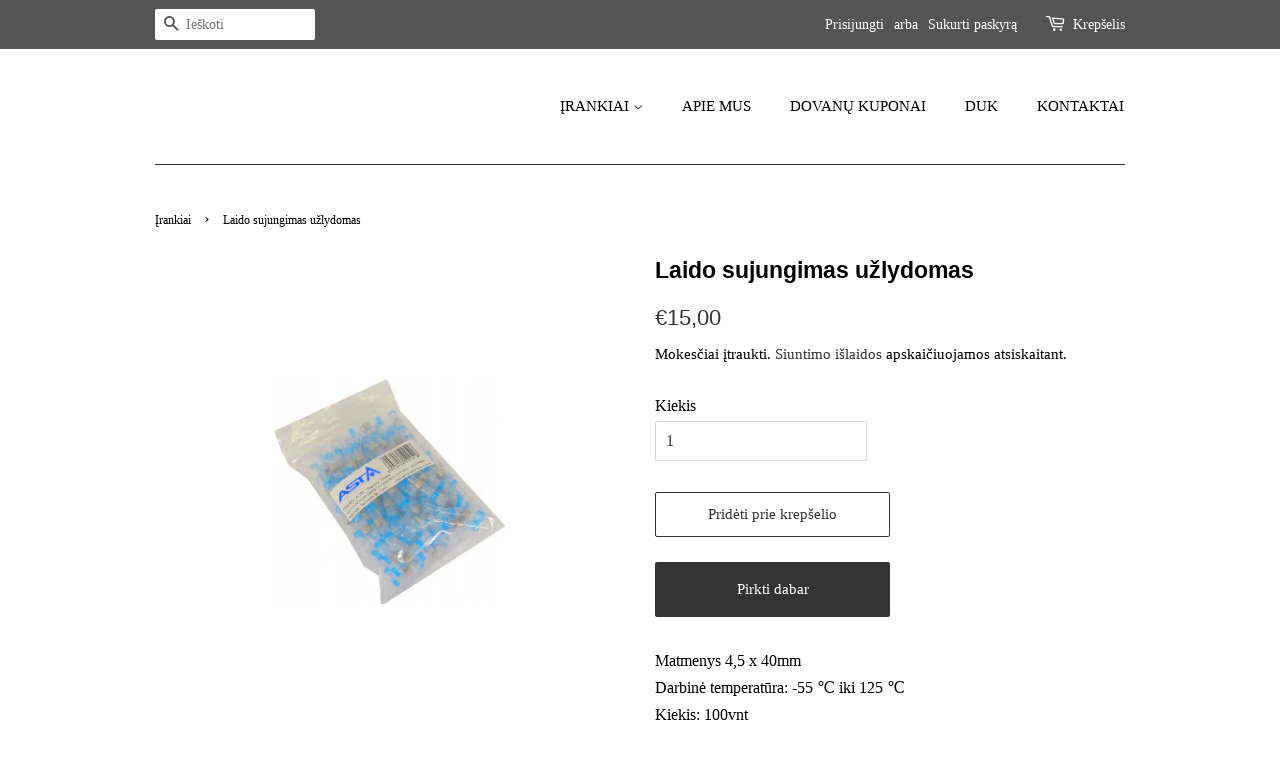

--- FILE ---
content_type: text/html; charset=utf-8
request_url: https://www.mecanictools.lt/products/laido-sujungimas-uzlydomas-1
body_size: 20293
content:
<!doctype html>
<html class="no-js" lang="lt-LT">
<head>
<meta name="smart-seo-integrated" content="true" /><title>Laido sujungimas užlydomas</title>
<meta name="description" content="Matmenys 4,5 x 40mmDarbinė temperatūra: -55 ℃ iki 125 ℃Kiekis: 100vnt16-14AWGSpalva: Melyna" />
<meta name="smartseo-keyword" content="" />
<meta name="smartseo-timestamp" content="0" /><meta name="google-site-verification" content="Nvz7JEq1YkCygUdXqlNdbMQPYBbBSZnR5gnEvBjH-is" />
 
  <!-- Basic page needs ================================================== -->
  <meta charset="utf-8">
  <meta http-equiv="X-UA-Compatible" content="IE=edge,chrome=1">

  
  <link rel="shortcut icon" href="//www.mecanictools.lt/cdn/shop/files/Original_size_MECANIC_2_32x32.png?v=1617954843" type="image/png" />
  

  <!-- Title and description ================================================== -->

  <!-- Social meta ================================================== -->
  <!-- /snippets/social-meta-tags.liquid -->




<meta property="og:site_name" content="MECANICTOOLS">
<meta property="og:url" content="https://www.mecanictools.lt/products/laido-sujungimas-uzlydomas-1">
<meta property="og:title" content="Laido sujungimas užlydomas">
<meta property="og:type" content="product">
<meta property="og:description" content="Matmenys 4,5 x 40mmDarbinė temperatūra: -55 ℃ iki 125 ℃Kiekis: 100vnt16-14AWGSpalva: Melyna">

  <meta property="og:price:amount" content="15,00">
  <meta property="og:price:currency" content="EUR">

<meta property="og:image" content="http://www.mecanictools.lt/cdn/shop/products/2608577352-2022-01-12T122135.032_1200x1200.png?v=1641982981">
<meta property="og:image:secure_url" content="https://www.mecanictools.lt/cdn/shop/products/2608577352-2022-01-12T122135.032_1200x1200.png?v=1641982981">


<meta name="twitter:card" content="summary_large_image">
<meta name="twitter:title" content="Laido sujungimas užlydomas">
<meta name="twitter:description" content="Matmenys 4,5 x 40mmDarbinė temperatūra: -55 ℃ iki 125 ℃Kiekis: 100vnt16-14AWGSpalva: Melyna">


  <!-- Helpers ================================================== -->
  <link rel="canonical" href="https://www.mecanictools.lt/products/laido-sujungimas-uzlydomas-1">
  <meta name="viewport" content="width=device-width,initial-scale=1">
  <meta name="theme-color" content="#333333">

  <!-- CSS ================================================== -->
  <link href="//www.mecanictools.lt/cdn/shop/t/4/assets/timber.scss.css?v=56728370207538524731759331798" rel="stylesheet" type="text/css" media="all" />
  <link href="//www.mecanictools.lt/cdn/shop/t/4/assets/theme.scss.css?v=132192692098260322231759331797" rel="stylesheet" type="text/css" media="all" />

  <script>
    window.theme = window.theme || {};

    var theme = {
      strings: {
        addToCart: "Pridėti prie krepšelio",
        soldOut: "Išparduota",
        unavailable: "Nėra",
        zoomClose: "Uždaryti (grįžimo klavišas)",
        zoomPrev: "Ankstesnis (rodyklės kairėn klavišas)",
        zoomNext: "Kitas (rodyklės dešinėn klavišas)",
        addressError: "Ieškant šio adreso įvyko klaida",
        addressNoResults: "Nerasta šio adreso rezultatų",
        addressQueryLimit: "Viršijote „Google“ API naudojimo apribojimą. Apsvarstykite galimybę naujovinti į \u003ca href=\"https:\/\/developers.google.com\/maps\/premium\/usage-limits\"\u003eplaną „Premium“\u003c\/a\u003e.",
        authError: "Patvirtinant „Google“ žemėlapių API raktą įvyko klaida."
      },
      settings: {
        // Adding some settings to allow the editor to update correctly when they are changed
        enableWideLayout: false,
        typeAccentTransform: false,
        typeAccentSpacing: false,
        baseFontSize: '16px',
        headerBaseFontSize: '30px',
        accentFontSize: '15px'
      },
      variables: {
        mediaQueryMedium: 'screen and (max-width: 768px)',
        bpSmall: false
      },
      moneyFormat: "€{{amount_with_comma_separator}}"
    }

    document.documentElement.className = document.documentElement.className.replace('no-js', 'supports-js');
  </script>

  <!-- Header hook for plugins ================================================== -->
  <!-- "snippets/buddha-megamenu.liquid" was not rendered, the associated app was uninstalled -->
  <script>window.performance && window.performance.mark && window.performance.mark('shopify.content_for_header.start');</script><meta name="google-site-verification" content="aSWVAopuTfDxxijfLUDJLDIxrYBDQ4hU85m_XV9lpFE">
<meta id="shopify-digital-wallet" name="shopify-digital-wallet" content="/55479140521/digital_wallets/dialog">
<link rel="alternate" type="application/json+oembed" href="https://www.mecanictools.lt/products/laido-sujungimas-uzlydomas-1.oembed">
<script async="async" src="/checkouts/internal/preloads.js?locale=lt-LT"></script>
<script id="shopify-features" type="application/json">{"accessToken":"ed1a02516c410b59799883d925c77875","betas":["rich-media-storefront-analytics"],"domain":"www.mecanictools.lt","predictiveSearch":true,"shopId":55479140521,"locale":"lt"}</script>
<script>var Shopify = Shopify || {};
Shopify.shop = "mecanictools.myshopify.com";
Shopify.locale = "lt-LT";
Shopify.currency = {"active":"EUR","rate":"1.0"};
Shopify.country = "LT";
Shopify.theme = {"name":"Minimal","id":120962416809,"schema_name":"Minimal","schema_version":"12.3.0","theme_store_id":380,"role":"main"};
Shopify.theme.handle = "null";
Shopify.theme.style = {"id":null,"handle":null};
Shopify.cdnHost = "www.mecanictools.lt/cdn";
Shopify.routes = Shopify.routes || {};
Shopify.routes.root = "/";</script>
<script type="module">!function(o){(o.Shopify=o.Shopify||{}).modules=!0}(window);</script>
<script>!function(o){function n(){var o=[];function n(){o.push(Array.prototype.slice.apply(arguments))}return n.q=o,n}var t=o.Shopify=o.Shopify||{};t.loadFeatures=n(),t.autoloadFeatures=n()}(window);</script>
<script id="shop-js-analytics" type="application/json">{"pageType":"product"}</script>
<script defer="defer" async type="module" src="//www.mecanictools.lt/cdn/shopifycloud/shop-js/modules/v2/client.init-shop-cart-sync_BDAedMhS.lt-LT.esm.js"></script>
<script defer="defer" async type="module" src="//www.mecanictools.lt/cdn/shopifycloud/shop-js/modules/v2/chunk.common_CpDG44_3.esm.js"></script>
<script type="module">
  await import("//www.mecanictools.lt/cdn/shopifycloud/shop-js/modules/v2/client.init-shop-cart-sync_BDAedMhS.lt-LT.esm.js");
await import("//www.mecanictools.lt/cdn/shopifycloud/shop-js/modules/v2/chunk.common_CpDG44_3.esm.js");

  window.Shopify.SignInWithShop?.initShopCartSync?.({"fedCMEnabled":true,"windoidEnabled":true});

</script>
<script>(function() {
  var isLoaded = false;
  function asyncLoad() {
    if (isLoaded) return;
    isLoaded = true;
    var urls = ["\/\/swymv3starter-01.azureedge.net\/code\/swym-shopify.js?shop=mecanictools.myshopify.com","https:\/\/coupon-x.premio.io\/assets\/js\/shopify-cx-fronted.js?shop=mecanictools.myshopify.com"];
    for (var i = 0; i < urls.length; i++) {
      var s = document.createElement('script');
      s.type = 'text/javascript';
      s.async = true;
      s.src = urls[i];
      var x = document.getElementsByTagName('script')[0];
      x.parentNode.insertBefore(s, x);
    }
  };
  if(window.attachEvent) {
    window.attachEvent('onload', asyncLoad);
  } else {
    window.addEventListener('load', asyncLoad, false);
  }
})();</script>
<script id="__st">var __st={"a":55479140521,"offset":7200,"reqid":"2ed260b3-dd35-4375-b8bd-37fbda9f42b9-1767708831","pageurl":"www.mecanictools.lt\/products\/laido-sujungimas-uzlydomas-1","u":"158c06c5984b","p":"product","rtyp":"product","rid":7376041279657};</script>
<script>window.ShopifyPaypalV4VisibilityTracking = true;</script>
<script id="captcha-bootstrap">!function(){'use strict';const t='contact',e='account',n='new_comment',o=[[t,t],['blogs',n],['comments',n],[t,'customer']],c=[[e,'customer_login'],[e,'guest_login'],[e,'recover_customer_password'],[e,'create_customer']],r=t=>t.map((([t,e])=>`form[action*='/${t}']:not([data-nocaptcha='true']) input[name='form_type'][value='${e}']`)).join(','),a=t=>()=>t?[...document.querySelectorAll(t)].map((t=>t.form)):[];function s(){const t=[...o],e=r(t);return a(e)}const i='password',u='form_key',d=['recaptcha-v3-token','g-recaptcha-response','h-captcha-response',i],f=()=>{try{return window.sessionStorage}catch{return}},m='__shopify_v',_=t=>t.elements[u];function p(t,e,n=!1){try{const o=window.sessionStorage,c=JSON.parse(o.getItem(e)),{data:r}=function(t){const{data:e,action:n}=t;return t[m]||n?{data:e,action:n}:{data:t,action:n}}(c);for(const[e,n]of Object.entries(r))t.elements[e]&&(t.elements[e].value=n);n&&o.removeItem(e)}catch(o){console.error('form repopulation failed',{error:o})}}const l='form_type',E='cptcha';function T(t){t.dataset[E]=!0}const w=window,h=w.document,L='Shopify',v='ce_forms',y='captcha';let A=!1;((t,e)=>{const n=(g='f06e6c50-85a8-45c8-87d0-21a2b65856fe',I='https://cdn.shopify.com/shopifycloud/storefront-forms-hcaptcha/ce_storefront_forms_captcha_hcaptcha.v1.5.2.iife.js',D={infoText:'Saugo „hCaptcha“',privacyText:'Privatumas',termsText:'Sąlygos'},(t,e,n)=>{const o=w[L][v],c=o.bindForm;if(c)return c(t,g,e,D).then(n);var r;o.q.push([[t,g,e,D],n]),r=I,A||(h.body.append(Object.assign(h.createElement('script'),{id:'captcha-provider',async:!0,src:r})),A=!0)});var g,I,D;w[L]=w[L]||{},w[L][v]=w[L][v]||{},w[L][v].q=[],w[L][y]=w[L][y]||{},w[L][y].protect=function(t,e){n(t,void 0,e),T(t)},Object.freeze(w[L][y]),function(t,e,n,w,h,L){const[v,y,A,g]=function(t,e,n){const i=e?o:[],u=t?c:[],d=[...i,...u],f=r(d),m=r(i),_=r(d.filter((([t,e])=>n.includes(e))));return[a(f),a(m),a(_),s()]}(w,h,L),I=t=>{const e=t.target;return e instanceof HTMLFormElement?e:e&&e.form},D=t=>v().includes(t);t.addEventListener('submit',(t=>{const e=I(t);if(!e)return;const n=D(e)&&!e.dataset.hcaptchaBound&&!e.dataset.recaptchaBound,o=_(e),c=g().includes(e)&&(!o||!o.value);(n||c)&&t.preventDefault(),c&&!n&&(function(t){try{if(!f())return;!function(t){const e=f();if(!e)return;const n=_(t);if(!n)return;const o=n.value;o&&e.removeItem(o)}(t);const e=Array.from(Array(32),(()=>Math.random().toString(36)[2])).join('');!function(t,e){_(t)||t.append(Object.assign(document.createElement('input'),{type:'hidden',name:u})),t.elements[u].value=e}(t,e),function(t,e){const n=f();if(!n)return;const o=[...t.querySelectorAll(`input[type='${i}']`)].map((({name:t})=>t)),c=[...d,...o],r={};for(const[a,s]of new FormData(t).entries())c.includes(a)||(r[a]=s);n.setItem(e,JSON.stringify({[m]:1,action:t.action,data:r}))}(t,e)}catch(e){console.error('failed to persist form',e)}}(e),e.submit())}));const S=(t,e)=>{t&&!t.dataset[E]&&(n(t,e.some((e=>e===t))),T(t))};for(const o of['focusin','change'])t.addEventListener(o,(t=>{const e=I(t);D(e)&&S(e,y())}));const B=e.get('form_key'),M=e.get(l),P=B&&M;t.addEventListener('DOMContentLoaded',(()=>{const t=y();if(P)for(const e of t)e.elements[l].value===M&&p(e,B);[...new Set([...A(),...v().filter((t=>'true'===t.dataset.shopifyCaptcha))])].forEach((e=>S(e,t)))}))}(h,new URLSearchParams(w.location.search),n,t,e,['guest_login'])})(!0,!0)}();</script>
<script integrity="sha256-4kQ18oKyAcykRKYeNunJcIwy7WH5gtpwJnB7kiuLZ1E=" data-source-attribution="shopify.loadfeatures" defer="defer" src="//www.mecanictools.lt/cdn/shopifycloud/storefront/assets/storefront/load_feature-a0a9edcb.js" crossorigin="anonymous"></script>
<script data-source-attribution="shopify.dynamic_checkout.dynamic.init">var Shopify=Shopify||{};Shopify.PaymentButton=Shopify.PaymentButton||{isStorefrontPortableWallets:!0,init:function(){window.Shopify.PaymentButton.init=function(){};var t=document.createElement("script");t.src="https://www.mecanictools.lt/cdn/shopifycloud/portable-wallets/latest/portable-wallets.lt.js",t.type="module",document.head.appendChild(t)}};
</script>
<script data-source-attribution="shopify.dynamic_checkout.buyer_consent">
  function portableWalletsHideBuyerConsent(e){var t=document.getElementById("shopify-buyer-consent"),n=document.getElementById("shopify-subscription-policy-button");t&&n&&(t.classList.add("hidden"),t.setAttribute("aria-hidden","true"),n.removeEventListener("click",e))}function portableWalletsShowBuyerConsent(e){var t=document.getElementById("shopify-buyer-consent"),n=document.getElementById("shopify-subscription-policy-button");t&&n&&(t.classList.remove("hidden"),t.removeAttribute("aria-hidden"),n.addEventListener("click",e))}window.Shopify?.PaymentButton&&(window.Shopify.PaymentButton.hideBuyerConsent=portableWalletsHideBuyerConsent,window.Shopify.PaymentButton.showBuyerConsent=portableWalletsShowBuyerConsent);
</script>
<script>
  function portableWalletsCleanup(e){e&&e.src&&console.error("Failed to load portable wallets script "+e.src);var t=document.querySelectorAll("shopify-accelerated-checkout .shopify-payment-button__skeleton, shopify-accelerated-checkout-cart .wallet-cart-button__skeleton"),e=document.getElementById("shopify-buyer-consent");for(let e=0;e<t.length;e++)t[e].remove();e&&e.remove()}function portableWalletsNotLoadedAsModule(e){e instanceof ErrorEvent&&"string"==typeof e.message&&e.message.includes("import.meta")&&"string"==typeof e.filename&&e.filename.includes("portable-wallets")&&(window.removeEventListener("error",portableWalletsNotLoadedAsModule),window.Shopify.PaymentButton.failedToLoad=e,"loading"===document.readyState?document.addEventListener("DOMContentLoaded",window.Shopify.PaymentButton.init):window.Shopify.PaymentButton.init())}window.addEventListener("error",portableWalletsNotLoadedAsModule);
</script>

<script type="module" src="https://www.mecanictools.lt/cdn/shopifycloud/portable-wallets/latest/portable-wallets.lt.js" onError="portableWalletsCleanup(this)" crossorigin="anonymous"></script>
<script nomodule>
  document.addEventListener("DOMContentLoaded", portableWalletsCleanup);
</script>

<link id="shopify-accelerated-checkout-styles" rel="stylesheet" media="screen" href="https://www.mecanictools.lt/cdn/shopifycloud/portable-wallets/latest/accelerated-checkout-backwards-compat.css" crossorigin="anonymous">
<style id="shopify-accelerated-checkout-cart">
        #shopify-buyer-consent {
  margin-top: 1em;
  display: inline-block;
  width: 100%;
}

#shopify-buyer-consent.hidden {
  display: none;
}

#shopify-subscription-policy-button {
  background: none;
  border: none;
  padding: 0;
  text-decoration: underline;
  font-size: inherit;
  cursor: pointer;
}

#shopify-subscription-policy-button::before {
  box-shadow: none;
}

      </style>

<script>window.performance && window.performance.mark && window.performance.mark('shopify.content_for_header.end');</script>

  <script src="//www.mecanictools.lt/cdn/shop/t/4/assets/jquery-2.2.3.min.js?v=58211863146907186831616002299" type="text/javascript"></script>

  <script src="//www.mecanictools.lt/cdn/shop/t/4/assets/lazysizes.min.js?v=155223123402716617051616002299" async="async"></script>

  
  

<script src="https://cdn.shopify.com/extensions/4d5a2c47-c9fc-4724-a26e-14d501c856c6/attrac-6/assets/attrac-embed-bars.js" type="text/javascript" defer="defer"></script>
<link href="https://monorail-edge.shopifysvc.com" rel="dns-prefetch">
<script>(function(){if ("sendBeacon" in navigator && "performance" in window) {try {var session_token_from_headers = performance.getEntriesByType('navigation')[0].serverTiming.find(x => x.name == '_s').description;} catch {var session_token_from_headers = undefined;}var session_cookie_matches = document.cookie.match(/_shopify_s=([^;]*)/);var session_token_from_cookie = session_cookie_matches && session_cookie_matches.length === 2 ? session_cookie_matches[1] : "";var session_token = session_token_from_headers || session_token_from_cookie || "";function handle_abandonment_event(e) {var entries = performance.getEntries().filter(function(entry) {return /monorail-edge.shopifysvc.com/.test(entry.name);});if (!window.abandonment_tracked && entries.length === 0) {window.abandonment_tracked = true;var currentMs = Date.now();var navigation_start = performance.timing.navigationStart;var payload = {shop_id: 55479140521,url: window.location.href,navigation_start,duration: currentMs - navigation_start,session_token,page_type: "product"};window.navigator.sendBeacon("https://monorail-edge.shopifysvc.com/v1/produce", JSON.stringify({schema_id: "online_store_buyer_site_abandonment/1.1",payload: payload,metadata: {event_created_at_ms: currentMs,event_sent_at_ms: currentMs}}));}}window.addEventListener('pagehide', handle_abandonment_event);}}());</script>
<script id="web-pixels-manager-setup">(function e(e,d,r,n,o){if(void 0===o&&(o={}),!Boolean(null===(a=null===(i=window.Shopify)||void 0===i?void 0:i.analytics)||void 0===a?void 0:a.replayQueue)){var i,a;window.Shopify=window.Shopify||{};var t=window.Shopify;t.analytics=t.analytics||{};var s=t.analytics;s.replayQueue=[],s.publish=function(e,d,r){return s.replayQueue.push([e,d,r]),!0};try{self.performance.mark("wpm:start")}catch(e){}var l=function(){var e={modern:/Edge?\/(1{2}[4-9]|1[2-9]\d|[2-9]\d{2}|\d{4,})\.\d+(\.\d+|)|Firefox\/(1{2}[4-9]|1[2-9]\d|[2-9]\d{2}|\d{4,})\.\d+(\.\d+|)|Chrom(ium|e)\/(9{2}|\d{3,})\.\d+(\.\d+|)|(Maci|X1{2}).+ Version\/(15\.\d+|(1[6-9]|[2-9]\d|\d{3,})\.\d+)([,.]\d+|)( \(\w+\)|)( Mobile\/\w+|) Safari\/|Chrome.+OPR\/(9{2}|\d{3,})\.\d+\.\d+|(CPU[ +]OS|iPhone[ +]OS|CPU[ +]iPhone|CPU IPhone OS|CPU iPad OS)[ +]+(15[._]\d+|(1[6-9]|[2-9]\d|\d{3,})[._]\d+)([._]\d+|)|Android:?[ /-](13[3-9]|1[4-9]\d|[2-9]\d{2}|\d{4,})(\.\d+|)(\.\d+|)|Android.+Firefox\/(13[5-9]|1[4-9]\d|[2-9]\d{2}|\d{4,})\.\d+(\.\d+|)|Android.+Chrom(ium|e)\/(13[3-9]|1[4-9]\d|[2-9]\d{2}|\d{4,})\.\d+(\.\d+|)|SamsungBrowser\/([2-9]\d|\d{3,})\.\d+/,legacy:/Edge?\/(1[6-9]|[2-9]\d|\d{3,})\.\d+(\.\d+|)|Firefox\/(5[4-9]|[6-9]\d|\d{3,})\.\d+(\.\d+|)|Chrom(ium|e)\/(5[1-9]|[6-9]\d|\d{3,})\.\d+(\.\d+|)([\d.]+$|.*Safari\/(?![\d.]+ Edge\/[\d.]+$))|(Maci|X1{2}).+ Version\/(10\.\d+|(1[1-9]|[2-9]\d|\d{3,})\.\d+)([,.]\d+|)( \(\w+\)|)( Mobile\/\w+|) Safari\/|Chrome.+OPR\/(3[89]|[4-9]\d|\d{3,})\.\d+\.\d+|(CPU[ +]OS|iPhone[ +]OS|CPU[ +]iPhone|CPU IPhone OS|CPU iPad OS)[ +]+(10[._]\d+|(1[1-9]|[2-9]\d|\d{3,})[._]\d+)([._]\d+|)|Android:?[ /-](13[3-9]|1[4-9]\d|[2-9]\d{2}|\d{4,})(\.\d+|)(\.\d+|)|Mobile Safari.+OPR\/([89]\d|\d{3,})\.\d+\.\d+|Android.+Firefox\/(13[5-9]|1[4-9]\d|[2-9]\d{2}|\d{4,})\.\d+(\.\d+|)|Android.+Chrom(ium|e)\/(13[3-9]|1[4-9]\d|[2-9]\d{2}|\d{4,})\.\d+(\.\d+|)|Android.+(UC? ?Browser|UCWEB|U3)[ /]?(15\.([5-9]|\d{2,})|(1[6-9]|[2-9]\d|\d{3,})\.\d+)\.\d+|SamsungBrowser\/(5\.\d+|([6-9]|\d{2,})\.\d+)|Android.+MQ{2}Browser\/(14(\.(9|\d{2,})|)|(1[5-9]|[2-9]\d|\d{3,})(\.\d+|))(\.\d+|)|K[Aa][Ii]OS\/(3\.\d+|([4-9]|\d{2,})\.\d+)(\.\d+|)/},d=e.modern,r=e.legacy,n=navigator.userAgent;return n.match(d)?"modern":n.match(r)?"legacy":"unknown"}(),u="modern"===l?"modern":"legacy",c=(null!=n?n:{modern:"",legacy:""})[u],f=function(e){return[e.baseUrl,"/wpm","/b",e.hashVersion,"modern"===e.buildTarget?"m":"l",".js"].join("")}({baseUrl:d,hashVersion:r,buildTarget:u}),m=function(e){var d=e.version,r=e.bundleTarget,n=e.surface,o=e.pageUrl,i=e.monorailEndpoint;return{emit:function(e){var a=e.status,t=e.errorMsg,s=(new Date).getTime(),l=JSON.stringify({metadata:{event_sent_at_ms:s},events:[{schema_id:"web_pixels_manager_load/3.1",payload:{version:d,bundle_target:r,page_url:o,status:a,surface:n,error_msg:t},metadata:{event_created_at_ms:s}}]});if(!i)return console&&console.warn&&console.warn("[Web Pixels Manager] No Monorail endpoint provided, skipping logging."),!1;try{return self.navigator.sendBeacon.bind(self.navigator)(i,l)}catch(e){}var u=new XMLHttpRequest;try{return u.open("POST",i,!0),u.setRequestHeader("Content-Type","text/plain"),u.send(l),!0}catch(e){return console&&console.warn&&console.warn("[Web Pixels Manager] Got an unhandled error while logging to Monorail."),!1}}}}({version:r,bundleTarget:l,surface:e.surface,pageUrl:self.location.href,monorailEndpoint:e.monorailEndpoint});try{o.browserTarget=l,function(e){var d=e.src,r=e.async,n=void 0===r||r,o=e.onload,i=e.onerror,a=e.sri,t=e.scriptDataAttributes,s=void 0===t?{}:t,l=document.createElement("script"),u=document.querySelector("head"),c=document.querySelector("body");if(l.async=n,l.src=d,a&&(l.integrity=a,l.crossOrigin="anonymous"),s)for(var f in s)if(Object.prototype.hasOwnProperty.call(s,f))try{l.dataset[f]=s[f]}catch(e){}if(o&&l.addEventListener("load",o),i&&l.addEventListener("error",i),u)u.appendChild(l);else{if(!c)throw new Error("Did not find a head or body element to append the script");c.appendChild(l)}}({src:f,async:!0,onload:function(){if(!function(){var e,d;return Boolean(null===(d=null===(e=window.Shopify)||void 0===e?void 0:e.analytics)||void 0===d?void 0:d.initialized)}()){var d=window.webPixelsManager.init(e)||void 0;if(d){var r=window.Shopify.analytics;r.replayQueue.forEach((function(e){var r=e[0],n=e[1],o=e[2];d.publishCustomEvent(r,n,o)})),r.replayQueue=[],r.publish=d.publishCustomEvent,r.visitor=d.visitor,r.initialized=!0}}},onerror:function(){return m.emit({status:"failed",errorMsg:"".concat(f," has failed to load")})},sri:function(e){var d=/^sha384-[A-Za-z0-9+/=]+$/;return"string"==typeof e&&d.test(e)}(c)?c:"",scriptDataAttributes:o}),m.emit({status:"loading"})}catch(e){m.emit({status:"failed",errorMsg:(null==e?void 0:e.message)||"Unknown error"})}}})({shopId: 55479140521,storefrontBaseUrl: "https://www.mecanictools.lt",extensionsBaseUrl: "https://extensions.shopifycdn.com/cdn/shopifycloud/web-pixels-manager",monorailEndpoint: "https://monorail-edge.shopifysvc.com/unstable/produce_batch",surface: "storefront-renderer",enabledBetaFlags: ["2dca8a86","a0d5f9d2"],webPixelsConfigList: [{"id":"170787152","eventPayloadVersion":"v1","runtimeContext":"LAX","scriptVersion":"1","type":"CUSTOM","privacyPurposes":["ANALYTICS"],"name":"Google Analytics tag (migrated)"},{"id":"shopify-app-pixel","configuration":"{}","eventPayloadVersion":"v1","runtimeContext":"STRICT","scriptVersion":"0450","apiClientId":"shopify-pixel","type":"APP","privacyPurposes":["ANALYTICS","MARKETING"]},{"id":"shopify-custom-pixel","eventPayloadVersion":"v1","runtimeContext":"LAX","scriptVersion":"0450","apiClientId":"shopify-pixel","type":"CUSTOM","privacyPurposes":["ANALYTICS","MARKETING"]}],isMerchantRequest: false,initData: {"shop":{"name":"MECANICTOOLS","paymentSettings":{"currencyCode":"EUR"},"myshopifyDomain":"mecanictools.myshopify.com","countryCode":"LT","storefrontUrl":"https:\/\/www.mecanictools.lt"},"customer":null,"cart":null,"checkout":null,"productVariants":[{"price":{"amount":15.0,"currencyCode":"EUR"},"product":{"title":"Laido sujungimas užlydomas","vendor":"Asta","id":"7376041279657","untranslatedTitle":"Laido sujungimas užlydomas","url":"\/products\/laido-sujungimas-uzlydomas-1","type":"A-S31"},"id":"41868057313449","image":{"src":"\/\/www.mecanictools.lt\/cdn\/shop\/products\/2608577352-2022-01-12T122135.032.png?v=1641982981"},"sku":"A-S31","title":"Default Title","untranslatedTitle":"Default Title"}],"purchasingCompany":null},},"https://www.mecanictools.lt/cdn","cd383123w9549d7e6pcdbda493m4fa997b6",{"modern":"","legacy":""},{"shopId":"55479140521","storefrontBaseUrl":"https:\/\/www.mecanictools.lt","extensionBaseUrl":"https:\/\/extensions.shopifycdn.com\/cdn\/shopifycloud\/web-pixels-manager","surface":"storefront-renderer","enabledBetaFlags":"[\"2dca8a86\", \"a0d5f9d2\"]","isMerchantRequest":"false","hashVersion":"cd383123w9549d7e6pcdbda493m4fa997b6","publish":"custom","events":"[[\"page_viewed\",{}],[\"product_viewed\",{\"productVariant\":{\"price\":{\"amount\":15.0,\"currencyCode\":\"EUR\"},\"product\":{\"title\":\"Laido sujungimas užlydomas\",\"vendor\":\"Asta\",\"id\":\"7376041279657\",\"untranslatedTitle\":\"Laido sujungimas užlydomas\",\"url\":\"\/products\/laido-sujungimas-uzlydomas-1\",\"type\":\"A-S31\"},\"id\":\"41868057313449\",\"image\":{\"src\":\"\/\/www.mecanictools.lt\/cdn\/shop\/products\/2608577352-2022-01-12T122135.032.png?v=1641982981\"},\"sku\":\"A-S31\",\"title\":\"Default Title\",\"untranslatedTitle\":\"Default Title\"}}]]"});</script><script>
  window.ShopifyAnalytics = window.ShopifyAnalytics || {};
  window.ShopifyAnalytics.meta = window.ShopifyAnalytics.meta || {};
  window.ShopifyAnalytics.meta.currency = 'EUR';
  var meta = {"product":{"id":7376041279657,"gid":"gid:\/\/shopify\/Product\/7376041279657","vendor":"Asta","type":"A-S31","handle":"laido-sujungimas-uzlydomas-1","variants":[{"id":41868057313449,"price":1500,"name":"Laido sujungimas užlydomas","public_title":null,"sku":"A-S31"}],"remote":false},"page":{"pageType":"product","resourceType":"product","resourceId":7376041279657,"requestId":"2ed260b3-dd35-4375-b8bd-37fbda9f42b9-1767708831"}};
  for (var attr in meta) {
    window.ShopifyAnalytics.meta[attr] = meta[attr];
  }
</script>
<script class="analytics">
  (function () {
    var customDocumentWrite = function(content) {
      var jquery = null;

      if (window.jQuery) {
        jquery = window.jQuery;
      } else if (window.Checkout && window.Checkout.$) {
        jquery = window.Checkout.$;
      }

      if (jquery) {
        jquery('body').append(content);
      }
    };

    var hasLoggedConversion = function(token) {
      if (token) {
        return document.cookie.indexOf('loggedConversion=' + token) !== -1;
      }
      return false;
    }

    var setCookieIfConversion = function(token) {
      if (token) {
        var twoMonthsFromNow = new Date(Date.now());
        twoMonthsFromNow.setMonth(twoMonthsFromNow.getMonth() + 2);

        document.cookie = 'loggedConversion=' + token + '; expires=' + twoMonthsFromNow;
      }
    }

    var trekkie = window.ShopifyAnalytics.lib = window.trekkie = window.trekkie || [];
    if (trekkie.integrations) {
      return;
    }
    trekkie.methods = [
      'identify',
      'page',
      'ready',
      'track',
      'trackForm',
      'trackLink'
    ];
    trekkie.factory = function(method) {
      return function() {
        var args = Array.prototype.slice.call(arguments);
        args.unshift(method);
        trekkie.push(args);
        return trekkie;
      };
    };
    for (var i = 0; i < trekkie.methods.length; i++) {
      var key = trekkie.methods[i];
      trekkie[key] = trekkie.factory(key);
    }
    trekkie.load = function(config) {
      trekkie.config = config || {};
      trekkie.config.initialDocumentCookie = document.cookie;
      var first = document.getElementsByTagName('script')[0];
      var script = document.createElement('script');
      script.type = 'text/javascript';
      script.onerror = function(e) {
        var scriptFallback = document.createElement('script');
        scriptFallback.type = 'text/javascript';
        scriptFallback.onerror = function(error) {
                var Monorail = {
      produce: function produce(monorailDomain, schemaId, payload) {
        var currentMs = new Date().getTime();
        var event = {
          schema_id: schemaId,
          payload: payload,
          metadata: {
            event_created_at_ms: currentMs,
            event_sent_at_ms: currentMs
          }
        };
        return Monorail.sendRequest("https://" + monorailDomain + "/v1/produce", JSON.stringify(event));
      },
      sendRequest: function sendRequest(endpointUrl, payload) {
        // Try the sendBeacon API
        if (window && window.navigator && typeof window.navigator.sendBeacon === 'function' && typeof window.Blob === 'function' && !Monorail.isIos12()) {
          var blobData = new window.Blob([payload], {
            type: 'text/plain'
          });

          if (window.navigator.sendBeacon(endpointUrl, blobData)) {
            return true;
          } // sendBeacon was not successful

        } // XHR beacon

        var xhr = new XMLHttpRequest();

        try {
          xhr.open('POST', endpointUrl);
          xhr.setRequestHeader('Content-Type', 'text/plain');
          xhr.send(payload);
        } catch (e) {
          console.log(e);
        }

        return false;
      },
      isIos12: function isIos12() {
        return window.navigator.userAgent.lastIndexOf('iPhone; CPU iPhone OS 12_') !== -1 || window.navigator.userAgent.lastIndexOf('iPad; CPU OS 12_') !== -1;
      }
    };
    Monorail.produce('monorail-edge.shopifysvc.com',
      'trekkie_storefront_load_errors/1.1',
      {shop_id: 55479140521,
      theme_id: 120962416809,
      app_name: "storefront",
      context_url: window.location.href,
      source_url: "//www.mecanictools.lt/cdn/s/trekkie.storefront.8f32c7f0b513e73f3235c26245676203e1209161.min.js"});

        };
        scriptFallback.async = true;
        scriptFallback.src = '//www.mecanictools.lt/cdn/s/trekkie.storefront.8f32c7f0b513e73f3235c26245676203e1209161.min.js';
        first.parentNode.insertBefore(scriptFallback, first);
      };
      script.async = true;
      script.src = '//www.mecanictools.lt/cdn/s/trekkie.storefront.8f32c7f0b513e73f3235c26245676203e1209161.min.js';
      first.parentNode.insertBefore(script, first);
    };
    trekkie.load(
      {"Trekkie":{"appName":"storefront","development":false,"defaultAttributes":{"shopId":55479140521,"isMerchantRequest":null,"themeId":120962416809,"themeCityHash":"16642603559257974181","contentLanguage":"lt-LT","currency":"EUR","eventMetadataId":"dba02336-6406-4dda-979e-f5bbab62ff3e"},"isServerSideCookieWritingEnabled":true,"monorailRegion":"shop_domain","enabledBetaFlags":["65f19447"]},"Session Attribution":{},"S2S":{"facebookCapiEnabled":true,"source":"trekkie-storefront-renderer","apiClientId":580111}}
    );

    var loaded = false;
    trekkie.ready(function() {
      if (loaded) return;
      loaded = true;

      window.ShopifyAnalytics.lib = window.trekkie;

      var originalDocumentWrite = document.write;
      document.write = customDocumentWrite;
      try { window.ShopifyAnalytics.merchantGoogleAnalytics.call(this); } catch(error) {};
      document.write = originalDocumentWrite;

      window.ShopifyAnalytics.lib.page(null,{"pageType":"product","resourceType":"product","resourceId":7376041279657,"requestId":"2ed260b3-dd35-4375-b8bd-37fbda9f42b9-1767708831","shopifyEmitted":true});

      var match = window.location.pathname.match(/checkouts\/(.+)\/(thank_you|post_purchase)/)
      var token = match? match[1]: undefined;
      if (!hasLoggedConversion(token)) {
        setCookieIfConversion(token);
        window.ShopifyAnalytics.lib.track("Viewed Product",{"currency":"EUR","variantId":41868057313449,"productId":7376041279657,"productGid":"gid:\/\/shopify\/Product\/7376041279657","name":"Laido sujungimas užlydomas","price":"15.00","sku":"A-S31","brand":"Asta","variant":null,"category":"A-S31","nonInteraction":true,"remote":false},undefined,undefined,{"shopifyEmitted":true});
      window.ShopifyAnalytics.lib.track("monorail:\/\/trekkie_storefront_viewed_product\/1.1",{"currency":"EUR","variantId":41868057313449,"productId":7376041279657,"productGid":"gid:\/\/shopify\/Product\/7376041279657","name":"Laido sujungimas užlydomas","price":"15.00","sku":"A-S31","brand":"Asta","variant":null,"category":"A-S31","nonInteraction":true,"remote":false,"referer":"https:\/\/www.mecanictools.lt\/products\/laido-sujungimas-uzlydomas-1"});
      }
    });


        var eventsListenerScript = document.createElement('script');
        eventsListenerScript.async = true;
        eventsListenerScript.src = "//www.mecanictools.lt/cdn/shopifycloud/storefront/assets/shop_events_listener-3da45d37.js";
        document.getElementsByTagName('head')[0].appendChild(eventsListenerScript);

})();</script>
  <script>
  if (!window.ga || (window.ga && typeof window.ga !== 'function')) {
    window.ga = function ga() {
      (window.ga.q = window.ga.q || []).push(arguments);
      if (window.Shopify && window.Shopify.analytics && typeof window.Shopify.analytics.publish === 'function') {
        window.Shopify.analytics.publish("ga_stub_called", {}, {sendTo: "google_osp_migration"});
      }
      console.error("Shopify's Google Analytics stub called with:", Array.from(arguments), "\nSee https://help.shopify.com/manual/promoting-marketing/pixels/pixel-migration#google for more information.");
    };
    if (window.Shopify && window.Shopify.analytics && typeof window.Shopify.analytics.publish === 'function') {
      window.Shopify.analytics.publish("ga_stub_initialized", {}, {sendTo: "google_osp_migration"});
    }
  }
</script>
<script
  defer
  src="https://www.mecanictools.lt/cdn/shopifycloud/perf-kit/shopify-perf-kit-2.1.2.min.js"
  data-application="storefront-renderer"
  data-shop-id="55479140521"
  data-render-region="gcp-us-east1"
  data-page-type="product"
  data-theme-instance-id="120962416809"
  data-theme-name="Minimal"
  data-theme-version="12.3.0"
  data-monorail-region="shop_domain"
  data-resource-timing-sampling-rate="10"
  data-shs="true"
  data-shs-beacon="true"
  data-shs-export-with-fetch="true"
  data-shs-logs-sample-rate="1"
  data-shs-beacon-endpoint="https://www.mecanictools.lt/api/collect"
></script>
</head>

<body id="laido-sujungimas-uzlydomas" class="template-product">
<!-- Messenger Chat Plugin Code -->
    <div id="fb-root"></div>
      <script>
        window.fbAsyncInit = function() {
          FB.init({
            xfbml            : true,
            version          : 'v10.0'
          });
        };

        (function(d, s, id) {
          var js, fjs = d.getElementsByTagName(s)[0];
          if (d.getElementById(id)) return;
          js = d.createElement(s); js.id = id;
          js.src = 'https://connect.facebook.net/en_US/sdk/xfbml.customerchat.js';
          fjs.parentNode.insertBefore(js, fjs);
        }(document, 'script', 'facebook-jssdk'));
      </script>

      <!-- Your Chat Plugin code -->
      <div class="fb-customerchat"
        attribution="setup_tool"
        page_id="100675864918197">
      </div>
  <div id="shopify-section-header" class="shopify-section">

<style>

  .mobile-nav-trigger, .mobile-cart-page-link{
    padding-top: 50px; 
  }
  
  .modlogo{
    height: 120px 
  }
  
  @media only screen and (max-width: 769px){
    .site-header{
      padding: 5px 0;
    }
  }
  
</style>



<style>
  .logo__image-wrapper {
    max-width: 100px;
  }
  /*================= If logo is above navigation ================== */
  

  /*============ If logo is on the same line as navigation ============ */
  
    .site-header .grid--full {
      border-bottom: 1px solid #333333;
      padding-bottom: 30px;
    }
  


  
    @media screen and (min-width: 769px) {
      .site-nav {
        text-align: right!important;
      }
    }
  
</style>

<div data-section-id="header" data-section-type="header-section">
  <div class="header-bar">
    <div class="wrapper medium-down--hide">
      <div class="post-large--display-table">

        
          <div class="header-bar__left post-large--display-table-cell">

            

            

          
          
            <div class="header-bar__module header-bar__search">
              


  <form action="/search" method="get" class="header-bar__search-form clearfix" role="search">
    
    <button type="submit" class="btn btn--search icon-fallback-text header-bar__search-submit">
      <span class="icon icon-search" aria-hidden="true"></span>
      <span class="fallback-text">Ieškoti</span>
    </button>
    <input type="search" name="q" value="" aria-label="Ieškoti" class="header-bar__search-input" placeholder="Ieškoti">
  </form>


            </div>
          
          

          </div>
        

        <div class="header-bar__right post-large--display-table-cell">

          
            <ul class="header-bar__module header-bar__module--list">
              
                <li>
                  <a href="https://shopify.com/55479140521/account?locale=lt-LT&amp;region_country=LT" id="customer_login_link">Prisijungti</a>
                </li>
                <li>arba</li>
                <li>
                  <a href="https://shopify.com/55479140521/account?locale=lt-LT" id="customer_register_link">Sukurti paskyrą</a>
                </li>
              
            </ul>
          

          <div class="header-bar__module">
            <span class="header-bar__sep" aria-hidden="true"></span>
            <a href="/cart" class="cart-page-link">
              <span class="icon icon-cart header-bar__cart-icon" aria-hidden="true"></span>
            </a>
          </div>

          <div class="header-bar__module">
            <a href="/cart" class="cart-page-link">
              Krepšelis
              <span class="cart-count header-bar__cart-count hidden-count">0</span>
            </a>
          </div>

          
            
          

        </div>
      </div>
    </div>

    <div class="wrapper post-large--hide announcement-bar--mobile">
      <div class="header-bar__module header-bar__search">
   


  <form action="/search" method="get" class="header-bar__search-form clearfix" role="search">
    
    <button type="submit" class="btn btn--search icon-fallback-text header-bar__search-submit">
      <span class="icon icon-search" aria-hidden="true"></span>
      <span class="fallback-text">Ieškoti</span>
    </button>
    <input type="search" name="q" value="" aria-label="Ieškoti" class="header-bar__search-input" placeholder="Ieškoti">
  </form>


</div>
      
    </div>
    
    
    <div class="wrapper post-large--hide modlogo">
      
      
        <button type="button" class="mobile-nav-trigger" id="MobileNavTrigger" aria-controls="MobileNav" aria-expanded="false">
          <span class="icon icon-hamburger" aria-hidden="true"></span>
          Meniu
        </button>
      
      
      
      
        <noscript>
          
          <div class="logo__image-wrapper">
            <img src="//www.mecanictools.lt/cdn/shop/files/Logo_100x.jpg?v=1643802483" alt="MECANICTOOLS" />
          </div>
        </noscript>
        <div class="logo__image-wrapper supports-js ">
          <a href="/" itemprop="url" style="padding-top:100.0%;">
            
            <img class="logo__image lazyload"
                 src="//www.mecanictools.lt/cdn/shop/files/Logo_300x300.jpg?v=1643802483"
                 data-src="//www.mecanictools.lt/cdn/shop/files/Logo_{width}x.jpg?v=1643802483"
                 data-widths="[120, 180, 360, 540, 720, 900, 1080, 1296, 1512, 1728, 1944, 2048]"
                 data-aspectratio="1.0"
                 data-sizes="auto"
                 alt="MECANICTOOLS"
                 itemprop="logo">
          </a>
        </div>
      
      
      
      <a href="/cart" class="cart-page-link mobile-cart-page-link">
        <span class="icon icon-cart header-bar__cart-icon" aria-hidden="true"></span>
        Krepšelis <span class="cart-count hidden-count">0</span>
      </a>
    </div>
    <nav role="navigation">
  <ul id="MobileNav" class="mobile-nav post-large--hide">
    
      
        
        <li class="mobile-nav__link" aria-haspopup="true">
          <a
            href="/collections"
            class="mobile-nav__sublist-trigger"
            aria-controls="MobileNav-Parent-1"
            aria-expanded="false">
            ĮRANKIAI
            <span class="icon-fallback-text mobile-nav__sublist-expand" aria-hidden="true">
  <span class="icon icon-plus" aria-hidden="true"></span>
  <span class="fallback-text">+</span>
</span>
<span class="icon-fallback-text mobile-nav__sublist-contract" aria-hidden="true">
  <span class="icon icon-minus" aria-hidden="true"></span>
  <span class="fallback-text">-</span>
</span>

          </a>
          <ul
            id="MobileNav-Parent-1"
            class="mobile-nav__sublist">
            
            
              
                <li class="mobile-nav__sublist-link">
                  <a
                    href="/collections/akumuliatoriu-pakrovejai"
                    >
                    AKUMULIATORIŲ PAKROVĖJAI / TESTERIAI
                  </a>
                </li>
              
            
              
                <li class="mobile-nav__sublist-link">
                  <a
                    href="/collections/apsvietimas"
                    >
                    APŠVIETIMAS
                  </a>
                </li>
              
            
              
                <li class="mobile-nav__sublist-link">
                  <a
                    href="/collections/atsuktuvai"
                    >
                    ATSUKTUVAI
                  </a>
                </li>
              
            
              
                <li class="mobile-nav__sublist-link">
                  <a
                    href="/collections/domkratai"
                    >
                    DOMKRATAI / ATRAMOS
                  </a>
                </li>
              
            
              
                <li class="mobile-nav__sublist-link">
                  <a
                    href="/collections/elektriniai-irankiai"
                    >
                    ELEKTRINIAI ĮRANKIAI
                  </a>
                </li>
              
            
              
                <li class="mobile-nav__sublist-link">
                  <a
                    href="/collections/hidrauline-iranga"
                    >
                    HIDRAULINĖ ĮRANGA
                  </a>
                </li>
              
            
              
                <li class="mobile-nav__sublist-link">
                  <a
                    href="/collections/ilgintuvai-galvutems"
                    >
                    ILGINTUVAI GALVUTĖMS / ADAPTERIAI
                  </a>
                </li>
              
            
              
                <li class="mobile-nav__sublist-link">
                  <a
                    href="/collections/irankiai-stabdziu-remontui"
                    >
                    ĮRANKIAI STABDŽIŲ / VAŽIUOKLĖS REMONTUI
                  </a>
                </li>
              
            
              
                <li class="mobile-nav__sublist-link">
                  <a
                    href="/collections/irankiu-rinkiniai-galvutes"
                    >
                    ĮRANKIŲ RINKINIAI / GALVUTĖS
                  </a>
                </li>
              
            
              
                <li class="mobile-nav__sublist-link">
                  <a
                    href="/collections/varikliu-laikikliai"
                    >
                    ĮRANKIAI VARIKLIŲ REMONTUI
                  </a>
                </li>
              
            
              
                <li class="mobile-nav__sublist-link">
                  <a
                    href="/collections/irankiai-vaziuokles-remontui"
                    >
                    ĮRANKIAI ĮVORIŲ IR GUOLIŲ PRESAVIMUI
                  </a>
                </li>
              
            
              
                <li class="mobile-nav__sublist-link">
                  <a
                    href="/collections/kiti-irankiai"
                    >
                    KITI ĮRANKIAI
                  </a>
                </li>
              
            
              
                <li class="mobile-nav__sublist-link">
                  <a
                    href="/collections/kondicioneriu-sistemu-aptarnavimas"
                    >
                    KONDICIONERIŲ SISTEMŲ APTARNAVIMAS
                  </a>
                </li>
              
            
              
                <li class="mobile-nav__sublist-link">
                  <a
                    href="/collections/lauztuvai-plaktukai"
                    >
                    LAUŽTUVAI / PLAKTUKAI
                  </a>
                </li>
              
            
              
                <li class="mobile-nav__sublist-link">
                  <a
                    href="/collections/matavimo-prietaisai"
                    >
                    MATAVIMO PRIETAISAI
                  </a>
                </li>
              
            
              
                <li class="mobile-nav__sublist-link">
                  <a
                    href="/collections/montavimas-balansavimas"
                    >
                    MONTAVIMAS / BALANSAVIMAS
                  </a>
                </li>
              
            
              
                <li class="mobile-nav__sublist-link">
                  <a
                    href="/collections/uzluzusiu-varztu-issukejai"
                    >
                    NULŪŽUSIŲ / PRASUKTŲ VARŽTŲ IŠSUKĖJAI
                  </a>
                </li>
              
            
              
                <li class="mobile-nav__sublist-link">
                  <a
                    href="/collections/pneumatiniai-irankiai"
                    >
                    PNEUMATINIAI ĮRANKIAI
                  </a>
                </li>
              
            
              
                <li class="mobile-nav__sublist-link">
                  <a
                    href="/collections/irankiai-varikliu-remontui"
                    >
                    RANKŲ PASTA/PIRŠTINĖS
                  </a>
                </li>
              
            
              
                <li class="mobile-nav__sublist-link">
                  <a
                    href="/collections/reples-universalios-specializuotos-fiksavimo-ziedams"
                    >
                    REPLĖS
                  </a>
                </li>
              
            
              
                <li class="mobile-nav__sublist-link">
                  <a
                    href="/collections/purkstuku-ir-zvakiu-aptarnavimas"
                    >
                    PURKŠTUKŲ IR ŽVAKIŲ APTARNAVIMAS
                  </a>
                </li>
              
            
              
                <li class="mobile-nav__sublist-link">
                  <a
                    href="/collections/spyruokiu-suspaudejai"
                    >
                    SPYRUOKLIŲ SUSPAUDĖJAI
                  </a>
                </li>
              
            
              
                <li class="mobile-nav__sublist-link">
                  <a
                    href="/collections/suvirinimo-iranga"
                    >
                    SUVIRINIMO / SMĖLIAVIMO ĮRANGA
                  </a>
                </li>
              
            
              
                <li class="mobile-nav__sublist-link">
                  <a
                    href="/collections/tepalo-keitimo-pildymo-irankiai"
                    >
                    TEPALO KEITIMO / PILDYMO ĮRANKIAI
                  </a>
                </li>
              
            
              
                <li class="mobile-nav__sublist-link">
                  <a
                    href="/collections/veidrodeliai-magnetai"
                    >
                    VEIDRODĖLIAI / MAGNETAI / LĖKŠTELĖS
                  </a>
                </li>
              
            
              
                <li class="mobile-nav__sublist-link">
                  <a
                    href="/collections/rankiniai-irankiai"
                    >
                    VERŽLIARAKČIAI / TERKŠLĖS / RANKENOS
                  </a>
                </li>
              
            
              
                <li class="mobile-nav__sublist-link">
                  <a
                    href="/collections/variklio-blokavimo-irankiai"
                    >
                    VARIKLIO BLOKAVIMO / GRANDINIŲ REMONTO ĮRANKIAI
                  </a>
                </li>
              
            
              
                <li class="mobile-nav__sublist-link">
                  <a
                    href="/collections/irankiu-vezimeliai-spinteles"
                    >
                    VEŽIMĖLIAI / VONELĖS / GULTAI / VARIKLIO LAIKIKLIAI
                  </a>
                </li>
              
            
              
                <li class="mobile-nav__sublist-link">
                  <a
                    href="/collections/zvaigzdutes-sesiakampiai"
                    >
                    ŽVAIGŽDUTĖS / ŠEŠIAKAMPIAI
                  </a>
                </li>
              
            
          </ul>
        </li>
      
    
      
        <li class="mobile-nav__link">
          <a
            href="/pages/apie-mus"
            class="mobile-nav"
            >
            APIE MUS
          </a>
        </li>
      
    
      
        <li class="mobile-nav__link">
          <a
            href="/collections/dovanu-kuponai"
            class="mobile-nav"
            >
            DOVANŲ KUPONAI
          </a>
        </li>
      
    
      
        <li class="mobile-nav__link">
          <a
            href="/pages/duk"
            class="mobile-nav"
            >
            DUK
          </a>
        </li>
      
    
      
        <li class="mobile-nav__link">
          <a
            href="/pages/kontaktai"
            class="mobile-nav"
            >
            KONTAKTAI
          </a>
        </li>
      
    

    
      
        <li class="mobile-nav__link">
          <a href="https://shopify.com/55479140521/account?locale=lt-LT&amp;region_country=LT" id="customer_login_link">Prisijungti</a>
        </li>
        <li class="mobile-nav__link">
          <a href="https://shopify.com/55479140521/account?locale=lt-LT" id="customer_register_link">Sukurti paskyrą</a>
        </li>
      
    

   
    
  </div>

  <header class="site-header" role="banner">
    <div class="wrapper">

      
        <div class="grid--full post-large--display-table">
          <div class="grid__item post-large--one-third post-large--display-table-cell">
            
              <div class="h1 site-header__logo" itemscope itemtype="http://schema.org/Organization">
            
              
                <noscript>
                  
                  <div class="logo__image-wrapper">
                    <img src="//www.mecanictools.lt/cdn/shop/files/Logo_100x.jpg?v=1643802483" alt="MECANICTOOLS" />
                  </div>
                </noscript>
                
                
                <div class="logo__image-wrapper supports-js medium-down--hide">
                  
                  <a href="/" itemprop="url" style="padding-top:100.0%;">
                    
                    <img class="logo__image lazyload"
                         src="//www.mecanictools.lt/cdn/shop/files/Logo_300x300.jpg?v=1643802483"
                         data-src="//www.mecanictools.lt/cdn/shop/files/Logo_{width}x.jpg?v=1643802483"
                         data-widths="[120, 180, 360, 540, 720, 900, 1080, 1296, 1512, 1728, 1944, 2048]"
                         data-aspectratio="1.0"
                         data-sizes="auto"
                         alt="MECANICTOOLS"
                         itemprop="logo">
                  </a>
                </div>
              
            
              </div>
            
          </div>
          <div class="grid__item post-large--two-thirds post-large--display-table-cell medium-down--hide">
            
<nav>
  <ul class="site-nav" id="AccessibleNav">
    
      
      
        <li
          class="site-nav--has-dropdown "
          aria-haspopup="true">
          <a
            href="/collections"
            class="site-nav__link"
            data-meganav-type="parent"
            aria-controls="MenuParent-1"
            aria-expanded="false"
            >
              ĮRANKIAI
              <span class="icon icon-arrow-down" aria-hidden="true"></span>
          </a>
          <ul
            id="MenuParent-1"
            class="site-nav__dropdown "
            data-meganav-dropdown>
            
              
                <li>
                  <a
                    href="/collections/akumuliatoriu-pakrovejai"
                    class="site-nav__link"
                    data-meganav-type="child"
                    
                    tabindex="-1">
                      AKUMULIATORIŲ PAKROVĖJAI / TESTERIAI
                  </a>
                </li>
              
            
              
                <li>
                  <a
                    href="/collections/apsvietimas"
                    class="site-nav__link"
                    data-meganav-type="child"
                    
                    tabindex="-1">
                      APŠVIETIMAS
                  </a>
                </li>
              
            
              
                <li>
                  <a
                    href="/collections/atsuktuvai"
                    class="site-nav__link"
                    data-meganav-type="child"
                    
                    tabindex="-1">
                      ATSUKTUVAI
                  </a>
                </li>
              
            
              
                <li>
                  <a
                    href="/collections/domkratai"
                    class="site-nav__link"
                    data-meganav-type="child"
                    
                    tabindex="-1">
                      DOMKRATAI / ATRAMOS
                  </a>
                </li>
              
            
              
                <li>
                  <a
                    href="/collections/elektriniai-irankiai"
                    class="site-nav__link"
                    data-meganav-type="child"
                    
                    tabindex="-1">
                      ELEKTRINIAI ĮRANKIAI
                  </a>
                </li>
              
            
              
                <li>
                  <a
                    href="/collections/hidrauline-iranga"
                    class="site-nav__link"
                    data-meganav-type="child"
                    
                    tabindex="-1">
                      HIDRAULINĖ ĮRANGA
                  </a>
                </li>
              
            
              
                <li>
                  <a
                    href="/collections/ilgintuvai-galvutems"
                    class="site-nav__link"
                    data-meganav-type="child"
                    
                    tabindex="-1">
                      ILGINTUVAI GALVUTĖMS / ADAPTERIAI
                  </a>
                </li>
              
            
              
                <li>
                  <a
                    href="/collections/irankiai-stabdziu-remontui"
                    class="site-nav__link"
                    data-meganav-type="child"
                    
                    tabindex="-1">
                      ĮRANKIAI STABDŽIŲ / VAŽIUOKLĖS REMONTUI
                  </a>
                </li>
              
            
              
                <li>
                  <a
                    href="/collections/irankiu-rinkiniai-galvutes"
                    class="site-nav__link"
                    data-meganav-type="child"
                    
                    tabindex="-1">
                      ĮRANKIŲ RINKINIAI / GALVUTĖS
                  </a>
                </li>
              
            
              
                <li>
                  <a
                    href="/collections/varikliu-laikikliai"
                    class="site-nav__link"
                    data-meganav-type="child"
                    
                    tabindex="-1">
                      ĮRANKIAI VARIKLIŲ REMONTUI
                  </a>
                </li>
              
            
              
                <li>
                  <a
                    href="/collections/irankiai-vaziuokles-remontui"
                    class="site-nav__link"
                    data-meganav-type="child"
                    
                    tabindex="-1">
                      ĮRANKIAI ĮVORIŲ IR GUOLIŲ PRESAVIMUI
                  </a>
                </li>
              
            
              
                <li>
                  <a
                    href="/collections/kiti-irankiai"
                    class="site-nav__link"
                    data-meganav-type="child"
                    
                    tabindex="-1">
                      KITI ĮRANKIAI
                  </a>
                </li>
              
            
              
                <li>
                  <a
                    href="/collections/kondicioneriu-sistemu-aptarnavimas"
                    class="site-nav__link"
                    data-meganav-type="child"
                    
                    tabindex="-1">
                      KONDICIONERIŲ SISTEMŲ APTARNAVIMAS
                  </a>
                </li>
              
            
              
                <li>
                  <a
                    href="/collections/lauztuvai-plaktukai"
                    class="site-nav__link"
                    data-meganav-type="child"
                    
                    tabindex="-1">
                      LAUŽTUVAI / PLAKTUKAI
                  </a>
                </li>
              
            
              
                <li>
                  <a
                    href="/collections/matavimo-prietaisai"
                    class="site-nav__link"
                    data-meganav-type="child"
                    
                    tabindex="-1">
                      MATAVIMO PRIETAISAI
                  </a>
                </li>
              
            
              
                <li>
                  <a
                    href="/collections/montavimas-balansavimas"
                    class="site-nav__link"
                    data-meganav-type="child"
                    
                    tabindex="-1">
                      MONTAVIMAS / BALANSAVIMAS
                  </a>
                </li>
              
            
              
                <li>
                  <a
                    href="/collections/uzluzusiu-varztu-issukejai"
                    class="site-nav__link"
                    data-meganav-type="child"
                    
                    tabindex="-1">
                      NULŪŽUSIŲ / PRASUKTŲ VARŽTŲ IŠSUKĖJAI
                  </a>
                </li>
              
            
              
                <li>
                  <a
                    href="/collections/pneumatiniai-irankiai"
                    class="site-nav__link"
                    data-meganav-type="child"
                    
                    tabindex="-1">
                      PNEUMATINIAI ĮRANKIAI
                  </a>
                </li>
              
            
              
                <li>
                  <a
                    href="/collections/irankiai-varikliu-remontui"
                    class="site-nav__link"
                    data-meganav-type="child"
                    
                    tabindex="-1">
                      RANKŲ PASTA/PIRŠTINĖS
                  </a>
                </li>
              
            
              
                <li>
                  <a
                    href="/collections/reples-universalios-specializuotos-fiksavimo-ziedams"
                    class="site-nav__link"
                    data-meganav-type="child"
                    
                    tabindex="-1">
                      REPLĖS
                  </a>
                </li>
              
            
              
                <li>
                  <a
                    href="/collections/purkstuku-ir-zvakiu-aptarnavimas"
                    class="site-nav__link"
                    data-meganav-type="child"
                    
                    tabindex="-1">
                      PURKŠTUKŲ IR ŽVAKIŲ APTARNAVIMAS
                  </a>
                </li>
              
            
              
                <li>
                  <a
                    href="/collections/spyruokiu-suspaudejai"
                    class="site-nav__link"
                    data-meganav-type="child"
                    
                    tabindex="-1">
                      SPYRUOKLIŲ SUSPAUDĖJAI
                  </a>
                </li>
              
            
              
                <li>
                  <a
                    href="/collections/suvirinimo-iranga"
                    class="site-nav__link"
                    data-meganav-type="child"
                    
                    tabindex="-1">
                      SUVIRINIMO / SMĖLIAVIMO ĮRANGA
                  </a>
                </li>
              
            
              
                <li>
                  <a
                    href="/collections/tepalo-keitimo-pildymo-irankiai"
                    class="site-nav__link"
                    data-meganav-type="child"
                    
                    tabindex="-1">
                      TEPALO KEITIMO / PILDYMO ĮRANKIAI
                  </a>
                </li>
              
            
              
                <li>
                  <a
                    href="/collections/veidrodeliai-magnetai"
                    class="site-nav__link"
                    data-meganav-type="child"
                    
                    tabindex="-1">
                      VEIDRODĖLIAI / MAGNETAI / LĖKŠTELĖS
                  </a>
                </li>
              
            
              
                <li>
                  <a
                    href="/collections/rankiniai-irankiai"
                    class="site-nav__link"
                    data-meganav-type="child"
                    
                    tabindex="-1">
                      VERŽLIARAKČIAI / TERKŠLĖS / RANKENOS
                  </a>
                </li>
              
            
              
                <li>
                  <a
                    href="/collections/variklio-blokavimo-irankiai"
                    class="site-nav__link"
                    data-meganav-type="child"
                    
                    tabindex="-1">
                      VARIKLIO BLOKAVIMO / GRANDINIŲ REMONTO ĮRANKIAI
                  </a>
                </li>
              
            
              
                <li>
                  <a
                    href="/collections/irankiu-vezimeliai-spinteles"
                    class="site-nav__link"
                    data-meganav-type="child"
                    
                    tabindex="-1">
                      VEŽIMĖLIAI / VONELĖS / GULTAI / VARIKLIO LAIKIKLIAI
                  </a>
                </li>
              
            
              
                <li>
                  <a
                    href="/collections/zvaigzdutes-sesiakampiai"
                    class="site-nav__link"
                    data-meganav-type="child"
                    
                    tabindex="-1">
                      ŽVAIGŽDUTĖS / ŠEŠIAKAMPIAI
                  </a>
                </li>
              
            
          </ul>
        </li>
      
    
      
        <li>
          <a
            href="/pages/apie-mus"
            class="site-nav__link"
            data-meganav-type="child"
            >
              APIE MUS
          </a>
        </li>
      
    
      
        <li>
          <a
            href="/collections/dovanu-kuponai"
            class="site-nav__link"
            data-meganav-type="child"
            >
              DOVANŲ KUPONAI
          </a>
        </li>
      
    
      
        <li>
          <a
            href="/pages/duk"
            class="site-nav__link"
            data-meganav-type="child"
            >
              DUK
          </a>
        </li>
      
    
      
        <li>
          <a
            href="/pages/kontaktai"
            class="site-nav__link"
            data-meganav-type="child"
            >
              KONTAKTAI
          </a>
        </li>
      
    
  </ul>
</nav>

          </div>
        </div>
      

    </div>
  </header>
</div>



</div>

  <main class="wrapper main-content" role="main">
    <div class="grid">
        <div class="grid__item">
          

<div id="shopify-section-product-template" class="shopify-section"><div itemscope itemtype="http://schema.org/Product" id="ProductSection" data-section-id="product-template" data-section-type="product-template" data-image-zoom-type="zoom-in" data-show-extra-tab="false" data-extra-tab-content="" data-enable-history-state="true">

  

  

  <meta itemprop="url" content="https://www.mecanictools.lt/products/laido-sujungimas-uzlydomas-1">
  <meta itemprop="image" content="//www.mecanictools.lt/cdn/shop/products/2608577352-2022-01-12T122135.032_grande.png?v=1641982981">

  <div class="section-header section-header--breadcrumb">
    

<nav class="breadcrumb" role="navigation" aria-label="breadcrumbs">
  <a href="/" title="Grįžti į pagrindinį puslapį">Įrankiai</a>

  

    
    <span aria-hidden="true" class="breadcrumb__sep">&rsaquo;</span>
    <span>Laido sujungimas užlydomas</span>

  
</nav>


  </div>

  <div class="product-single">
    <div class="grid product-single__hero">
      <div class="grid__item post-large--one-half">

        

          <div class="product-single__photos">
            

            
              
              
<style>
  

  #ProductImage-35157451833513 {
    max-width: 500px;
    max-height: 500px;
  }
  #ProductImageWrapper-35157451833513 {
    max-width: 500px;
  }
</style>


              <div id="ProductImageWrapper-35157451833513" class="product-single__image-wrapper supports-js" data-image-id="35157451833513">
                <div style="padding-top:100.0%;">
                  <img id="ProductImage-35157451833513"
                       class="product-single__image lazyload"
                       src="//www.mecanictools.lt/cdn/shop/products/2608577352-2022-01-12T122135.032_300x300.png?v=1641982981"
                       data-src="//www.mecanictools.lt/cdn/shop/products/2608577352-2022-01-12T122135.032_{width}x.png?v=1641982981"
                       data-widths="[180, 370, 540, 740, 900, 1080, 1296, 1512, 1728, 2048]"
                       data-aspectratio="1.0"
                       data-sizes="auto"
                        data-zoom="//www.mecanictools.lt/cdn/shop/products/2608577352-2022-01-12T122135.032_1024x1024@2x.png?v=1641982981"
                       alt="Laido sujungimas užlydomas">
                </div>
              </div>
            

            <noscript>
              <img src="//www.mecanictools.lt/cdn/shop/products/2608577352-2022-01-12T122135.032_1024x1024@2x.png?v=1641982981" alt="Laido sujungimas užlydomas">
            </noscript>
          </div>

          

        

        

      </div>
      <div class="grid__item post-large--one-half">
        
        <h1 class="product-single__title" itemprop="name">Laido sujungimas užlydomas</h1>

        <div itemprop="offers" itemscope itemtype="http://schema.org/Offer">
          

          <meta itemprop="priceCurrency" content="EUR">
          <link itemprop="availability" href="http://schema.org/InStock">

          <div class="product-single__prices product-single__prices--policy-enabled">
            <span id="PriceA11y" class="visually-hidden">Įprasta kaina</span>
            <span id="ProductPrice" class="product-single__price" itemprop="price" content="15.0">
              €15,00
            </span>

            
              <span id="ComparePriceA11y" class="visually-hidden" aria-hidden="true">Kaina su nuolaida</span>
              <s id="ComparePrice" class="product-single__sale-price hide">
                €0,00
              </s>
            

            <span class="product-unit-price hide" data-unit-price-container><span class="visually-hidden">Vieneto kaina</span>
  <span data-unit-price></span><span aria-hidden="true">/</span><span class="visually-hidden">per</span><span data-unit-price-base-unit></span></span>


          </div><div class="product-single__policies rte">Mokesčiai įtraukti.
<a href="/policies/shipping-policy">Siuntimo išlaidos</a> apskaičiuojamos atsiskaitant.
</div><form method="post" action="/cart/add" id="product_form_7376041279657" accept-charset="UTF-8" class="product-form--wide" enctype="multipart/form-data"><input type="hidden" name="form_type" value="product" /><input type="hidden" name="utf8" value="✓" />
            <select name="id" id="ProductSelect-product-template" class="product-single__variants">
              
                

                  <option  selected="selected"  data-sku="A-S31" value="41868057313449">Default Title - €15,00 EUR</option>

                
              
            </select>

            <div class="product-single__quantity">
              <label for="Quantity">Kiekis</label>
              <input type="number" id="Quantity" name="quantity" value="1" min="1" class="quantity-selector">
            </div>

            <button type="submit" name="add" id="AddToCart" class="btn btn--wide btn--secondary">
              <span id="AddToCartText">Pridėti prie krepšelio</span>
            </button>
            
              <div data-shopify="payment-button" class="shopify-payment-button"> <shopify-accelerated-checkout recommended="null" fallback="{&quot;name&quot;:&quot;buy_it_now&quot;,&quot;wallet_params&quot;:{}}" access-token="ed1a02516c410b59799883d925c77875" buyer-country="LT" buyer-locale="lt-LT" buyer-currency="EUR" variant-params="[{&quot;id&quot;:41868057313449,&quot;requiresShipping&quot;:true}]" shop-id="55479140521" enabled-flags="[&quot;ae0f5bf6&quot;]" > <div class="shopify-payment-button__button" role="button" disabled aria-hidden="true" style="background-color: transparent; border: none"> <div class="shopify-payment-button__skeleton">&nbsp;</div> </div> </shopify-accelerated-checkout> <small id="shopify-buyer-consent" class="hidden" aria-hidden="true" data-consent-type="subscription"> Ši prekė yra periodinis arba atidėtasis pirkimas. Tęsdamas (-a), sutinku laikytis <span id="shopify-subscription-policy-button">atšaukimo politikos</span> ir leidžiu nuskaityti lėšas nuo mano mokėjimo būdo šiame puslapyje nurodytomis kainomis, dažnumu ir datomis, kol mano užsakymas bus įvykdytas arba kol jį atšauksiu, jei tai leidžiama. </small> </div>
            
          <input type="hidden" name="product-id" value="7376041279657" /><input type="hidden" name="section-id" value="product-template" /></form>

          
            <div class="product-description rte" itemprop="description">
              Matmenys 4,5 x 40mm<br>Darbinė temperatūra: -55 ℃ iki 125 ℃<br>Kiekis: 100vnt<br><span data-mce-fragment="1">16-14AWG</span><br>Spalva: Melyna
            </div>
          

          
        </div>

      </div>
    </div>
  </div>
</div>


  <script type="application/json" id="ProductJson-product-template">
    {"id":7376041279657,"title":"Laido sujungimas užlydomas","handle":"laido-sujungimas-uzlydomas-1","description":"Matmenys 4,5 x 40mm\u003cbr\u003eDarbinė temperatūra: -55 ℃ iki 125 ℃\u003cbr\u003eKiekis: 100vnt\u003cbr\u003e\u003cspan data-mce-fragment=\"1\"\u003e16-14AWG\u003c\/span\u003e\u003cbr\u003eSpalva: Melyna","published_at":"2022-01-12T12:23:00+02:00","created_at":"2022-01-12T12:22:58+02:00","vendor":"Asta","type":"A-S31","tags":["A-S31","Laido sujungimas užlydomas"],"price":1500,"price_min":1500,"price_max":1500,"available":true,"price_varies":false,"compare_at_price":null,"compare_at_price_min":0,"compare_at_price_max":0,"compare_at_price_varies":false,"variants":[{"id":41868057313449,"title":"Default Title","option1":"Default Title","option2":null,"option3":null,"sku":"A-S31","requires_shipping":true,"taxable":true,"featured_image":null,"available":true,"name":"Laido sujungimas užlydomas","public_title":null,"options":["Default Title"],"price":1500,"weight":1000,"compare_at_price":null,"inventory_management":"shopify","barcode":"","requires_selling_plan":false,"selling_plan_allocations":[]}],"images":["\/\/www.mecanictools.lt\/cdn\/shop\/products\/2608577352-2022-01-12T122135.032.png?v=1641982981"],"featured_image":"\/\/www.mecanictools.lt\/cdn\/shop\/products\/2608577352-2022-01-12T122135.032.png?v=1641982981","options":["Title"],"media":[{"alt":"Laido sujungimas užlydomas","id":27498824695977,"position":1,"preview_image":{"aspect_ratio":1.0,"height":500,"width":500,"src":"\/\/www.mecanictools.lt\/cdn\/shop\/products\/2608577352-2022-01-12T122135.032.png?v=1641982981"},"aspect_ratio":1.0,"height":500,"media_type":"image","src":"\/\/www.mecanictools.lt\/cdn\/shop\/products\/2608577352-2022-01-12T122135.032.png?v=1641982981","width":500}],"requires_selling_plan":false,"selling_plan_groups":[],"content":"Matmenys 4,5 x 40mm\u003cbr\u003eDarbinė temperatūra: -55 ℃ iki 125 ℃\u003cbr\u003eKiekis: 100vnt\u003cbr\u003e\u003cspan data-mce-fragment=\"1\"\u003e16-14AWG\u003c\/span\u003e\u003cbr\u003eSpalva: Melyna"}
  </script>



</div>
<div id="shopify-section-product-recommendations" class="shopify-section"><hr class="hr--clear hr--small"><div data-base-url="/recommendations/products" data-product-id="7376041279657" data-section-id="product-recommendations" data-section-type="product-recommendations"></div>
</div>
        </div>
    </div>
  </main>

  <div id="shopify-section-footer" class="shopify-section"><footer class="site-footer small--text-center" role="contentinfo">

<div class="wrapper">

  <div class="grid-uniform">

    

    

    
      
          <div class="grid__item post-large--one-quarter medium--one-half">
            <h3 class="h4">SUSISIEKIME</h3>
            <div class="rte"><p>Telefonas: +37060626353</p><p>El.paštas: mecanictoolsmb@gmail.com</p><p>Adresas: Ąžuolyno g.2, Žadeikiai, Kretingos raj.,<br/>LT-97344</p><p>Darbo laikas:</p><p>I-V: 10:00-19:00</p><p>VI,VII: Nedirbame </p><p></p></div>
          </div>

        
    
      
          <div class="grid__item post-large--one-quarter medium--one-half">
            <h3 class="h4">REKVIZITAI</h3>
            <div class="rte"><p>MB Mecanic tools</p><p>Atsiskaitomoji sąskaita: LT663500010011917429</p><p>Įmonės kodas: 305732847</p><p>PVM mokėtojo kodas: LT100013969715</p></div>
          </div>

        
    
      
          <div class="grid__item post-large--one-quarter medium--one-half">
            
            <h3 class="h4">PIRKĖJAMS</h3>
            
            <ul class="site-footer__links">
              
                <li><a href="/pages/grazinimas">Grąžinimas</a></li>
              
                <li><a href="/pages/pirkimo-salygos">Pirkimo sąlygos</a></li>
              
                <li><a href="/pages/pristatymas">Pristatymas</a></li>
              
                <li><a href="/policies/terms-of-service">Terms of Service</a></li>
              
                <li><a href="/policies/refund-policy">Refund policy</a></li>
              
            </ul>
          </div>

        
    
      
          <div class="grid__item post-large--one-quarter medium--one-half">
            <h3 class="h4">Sekite mus</h3>
              
              <ul class="inline-list social-icons"><li>
      <a class="icon-fallback-text" href="https://www.facebook.com/mecanictoolsmb/" title="„MECANICTOOLS“ platformoje „Facebook“" target="_blank" aria-describedby="a11y-new-window-external-message">
        <span class="icon icon-facebook" aria-hidden="true"></span>
        <span class="fallback-text">Facebook</span>
      </a>
    </li><li>
      <a class="icon-fallback-text" href="https://www.instagram.com/mecanictoolsmb/" title="„MECANICTOOLS“ platformoje „Instagram“" target="_blank" aria-describedby="a11y-new-window-external-message">
        <span class="icon icon-instagram" aria-hidden="true"></span>
        <span class="fallback-text">Instagram</span>
      </a>
    </li></ul>

          </div>

        
    
  </div>

  <hr class="hr--small hr--clear">

  <div class="grid">
    <div class="grid__item text-center">
      <p class="site-footer__links">  &copy; 2026, <a href="/" title="">MECANICTOOLS</a>.   </p>
    </div>
  </div>

  
    
  
</div>

</footer>




</div>

    <script src="//www.mecanictools.lt/cdn/shopifycloud/storefront/assets/themes_support/option_selection-b017cd28.js" type="text/javascript"></script>
  

  <ul hidden>
    <li id="a11y-refresh-page-message">pasirenkami atrankos rezultatai atnaujinant visą puslapį</li>
    <li id="a11y-external-message">Atidaroma naujame lange.</li>
    <li id="a11y-new-window-external-message">Atidaroma išorinė svetainė naujame lange.</li>
  </ul>

  <script src="//www.mecanictools.lt/cdn/shop/t/4/assets/theme.js?v=111521626819710852421616002300" type="text/javascript"></script>
  <script>

/**
 * Module to ajaxify all add to cart forms on the page.
 *
 * Copyright (c) 2015 Caroline Schnapp (11heavens.com)
 * Dual licensed under the MIT and GPL licenses:
 * http://www.opensource.org/licenses/mit-license.php
 * http://www.gnu.org/licenses/gpl.html
 *
 */
Shopify.AjaxifyCart = (function($) {
  
  // Some configuration options.
  // I have separated what you will never need to change from what
  // you might change.
  
  var _config = {
    
    // What you might want to change
    addToCartBtnLabel:             'Į KREPŠELĮ',
    addedToCartBtnLabel:           'Pridėta',
    addingToCartBtnLabel:          'Pridėdama...',
    soldOutBtnLabel:               'Išparduota',
    howLongTillBtnReturnsToNormal: 1000, // in milliseconds.
    cartCountSelector:             '.cart-count, #cart-count a:first, #gocart p a, #cart .checkout em, .item-count',
    cartTotalSelector:             '#cart-price',
    // 'aboveForm' for top of add to cart form, 
    // 'belowForm' for below the add to cart form, and 
    // 'nextButton' for next to add to cart button.
    feedbackPosition:              'nextButton',
    
    // What you will never need to change
    addToCartBtnSelector:          '[type="submit"]',
    addToCartFormSelector:         'form[action="/cart/add"]',
    shopifyAjaxAddURL:             '/cart/add.js',
    shopifyAjaxCartURL:            '/cart.js'
  };
  
  // We need some feedback when adding an item to the cart.
  // Here it is.  
  var _showFeedback = function(success, html, $addToCartForm) {
    $('.ajaxified-cart-feedback').remove();
    var feedback = '<p class="ajaxified-cart-feedback ' + success + '">' + html + '</p>';
    switch (_config.feedbackPosition) {
      case 'aboveForm':
        $addToCartForm.before(feedback);
        break;
      case 'belowForm':
        $addToCartForm.after(feedback);
        break;
      case 'nextButton':
      default:
        $addToCartForm.find(_config.addToCartBtnSelector).after(feedback);
        break;   
    }
    // If you use animate.css
    // $('.ajaxified-cart-feedback').addClass('animated bounceInDown');
    $('.ajaxified-cart-feedback').slideDown();
  };
  var _setText = function($button, label) {
    if ($button.children().length) {
      $button.children().each(function() {
        if ($.trim($(this).text()) !== '') {
          $(this).text(label);
        }
      });
    }
    else {
      $button.val(label).text(label);
    }
  };
  var _init = function() {   
    $(document).ready(function() { 
      $(_config.addToCartFormSelector).submit(function(e) {
        e.preventDefault();
        var $addToCartForm = $(this);
        var $addToCartBtn = $addToCartForm.find(_config.addToCartBtnSelector);
        _setText($addToCartBtn, _config.addingToCartBtnLabel);
        $addToCartBtn.addClass('disabled').prop('disabled', true);
        // Add to cart.
        $.ajax({
          url: _config.shopifyAjaxAddURL,
          dataType: 'json',
          type: 'post',
          data: $addToCartForm.serialize(),
          success: function(itemData) {
            // Re-enable add to cart button.
            $addToCartBtn.addClass('inverted');
            _setText($addToCartBtn, _config.addedToCartBtnLabel);
            _showFeedback('success','<i class="fa fa-check"></i> Pridėta į krepšelį! <a href="/cart">Peržiūrėti krepšelį</a> arba <a href="/collections/all">Tęsti apsipirkimą</a>.',$addToCartForm);
            window.setTimeout(function(){
              $addToCartBtn.prop('disabled', false).removeClass('disabled').removeClass('inverted');
              _setText($addToCartBtn,_config.addToCartBtnLabel);
            }, _config.howLongTillBtnReturnsToNormal);
            // Update cart count and show cart link.
            $.getJSON(_config.shopifyAjaxCartURL, function(cart) {
              if (_config.cartCountSelector && $(_config.cartCountSelector).length) {
                var value = $(_config.cartCountSelector).html() || '0';
                $(_config.cartCountSelector).html(value.replace(/[0-9]+/,cart.item_count)).removeClass('hidden-count');
              }
              if (_config.cartTotalSelector && $(_config.cartTotalSelector).length) {
                if (typeof Currency !== 'undefined' && typeof Currency.moneyFormats !== 'undefined') {
                  var newCurrency = '';
                  if ($('[name="currencies"]').length) {
                    newCurrency = $('[name="currencies"]').val();
                  }
                  else if ($('#currencies span.selected').length) {
                    newCurrency = $('#currencies span.selected').attr('data-currency');
                  }
                  if (newCurrency) {
                    $(_config.cartTotalSelector).html('<span class=money>' + Shopify.formatMoney(Currency.convert(cart.total_price, "EUR", newCurrency), Currency.money_format[newCurrency]) + '</span>');
                  } 
                  else {
                    $(_config.cartTotalSelector).html(Shopify.formatMoney(cart.total_price, "€{{amount_with_comma_separator}}"));
                  }
                }
                else {
                  $(_config.cartTotalSelector).html(Shopify.formatMoney(cart.total_price, "€{{amount_with_comma_separator}}"));
                }
              };
            });        
          }, 
          error: function(XMLHttpRequest) {
            var response = eval('(' + XMLHttpRequest.responseText + ')');
            response = response.description;
            if (response.slice(0,4) === 'All ') {
              _showFeedback('error', response.replace('All 1 ', 'All '), $addToCartForm);
              $addToCartBtn.prop('disabled', false);
              _setText($addToCartBtn, _config.soldOutBtnLabel);
              $addToCartBtn.prop('disabled',true);
            }
            else {
              _showFeedback('error', '<i class="fa fa-warning"></i> ' + response, $addToCartForm);
              $addToCartBtn.prop('disabled', false).removeClass('disabled');
              _setText($addToCartBtn, _config.addToCartBtnLabel);
            }
          }
        });   
        return false;    
      });
    });
  };
  return {
    init: function(params) {
        // Configuration
        params = params || {};
        // Merging with defaults.
        $.extend(_config, params);
        // Action
        $(function() {
          _init();
        });
    },    
    getConfig: function() {
      return _config;
    }
  }  
})(jQuery);

Shopify.AjaxifyCart.init();

</script>





<link href="//cdnjs.cloudflare.com/ajax/libs/font-awesome/4.0.3/css/font-awesome.css" rel="stylesheet" type="text/css" media="all" />

<style>
.ajaxified-cart-feedback {
  display: block;
  line-height: 40px;
  font-size: 80%;
  vertical-align: middle;
}
.ajaxified-cart-feedback.success { 
  color: #b35f05;
}
.ajaxified-cart-feedback.error { 
  color: #FF4136; 
} 
.ajaxified-cart-feedback a {
  border-bottom: 1px solid;
}
</style>

<!-- Back in Stock helper snippet -->


<script id="back-in-stock-helper">
  var _BISConfig = _BISConfig || {};


  _BISConfig.product = {"id":7376041279657,"title":"Laido sujungimas užlydomas","handle":"laido-sujungimas-uzlydomas-1","description":"Matmenys 4,5 x 40mm\u003cbr\u003eDarbinė temperatūra: -55 ℃ iki 125 ℃\u003cbr\u003eKiekis: 100vnt\u003cbr\u003e\u003cspan data-mce-fragment=\"1\"\u003e16-14AWG\u003c\/span\u003e\u003cbr\u003eSpalva: Melyna","published_at":"2022-01-12T12:23:00+02:00","created_at":"2022-01-12T12:22:58+02:00","vendor":"Asta","type":"A-S31","tags":["A-S31","Laido sujungimas užlydomas"],"price":1500,"price_min":1500,"price_max":1500,"available":true,"price_varies":false,"compare_at_price":null,"compare_at_price_min":0,"compare_at_price_max":0,"compare_at_price_varies":false,"variants":[{"id":41868057313449,"title":"Default Title","option1":"Default Title","option2":null,"option3":null,"sku":"A-S31","requires_shipping":true,"taxable":true,"featured_image":null,"available":true,"name":"Laido sujungimas užlydomas","public_title":null,"options":["Default Title"],"price":1500,"weight":1000,"compare_at_price":null,"inventory_management":"shopify","barcode":"","requires_selling_plan":false,"selling_plan_allocations":[]}],"images":["\/\/www.mecanictools.lt\/cdn\/shop\/products\/2608577352-2022-01-12T122135.032.png?v=1641982981"],"featured_image":"\/\/www.mecanictools.lt\/cdn\/shop\/products\/2608577352-2022-01-12T122135.032.png?v=1641982981","options":["Title"],"media":[{"alt":"Laido sujungimas užlydomas","id":27498824695977,"position":1,"preview_image":{"aspect_ratio":1.0,"height":500,"width":500,"src":"\/\/www.mecanictools.lt\/cdn\/shop\/products\/2608577352-2022-01-12T122135.032.png?v=1641982981"},"aspect_ratio":1.0,"height":500,"media_type":"image","src":"\/\/www.mecanictools.lt\/cdn\/shop\/products\/2608577352-2022-01-12T122135.032.png?v=1641982981","width":500}],"requires_selling_plan":false,"selling_plan_groups":[],"content":"Matmenys 4,5 x 40mm\u003cbr\u003eDarbinė temperatūra: -55 ℃ iki 125 ℃\u003cbr\u003eKiekis: 100vnt\u003cbr\u003e\u003cspan data-mce-fragment=\"1\"\u003e16-14AWG\u003c\/span\u003e\u003cbr\u003eSpalva: Melyna"};

  
    _BISConfig.product.variants[0]['inventory_quantity'] = 1;
  



</script>

<!-- End Back in Stock helper snippet -->


<link rel="dns-prefetch" href="https://swymstore-v3starter-01.swymrelay.com" crossorigin>
<link rel="dns-prefetch" href="//swymv3starter-01.azureedge.net/code/swym-shopify.js">
<link rel="preconnect" href="//swymv3starter-01.azureedge.net/code/swym-shopify.js">
<script id="swym-snippet">
  window.swymLandingURL = document.URL;
  window.swymCart = {"note":null,"attributes":{},"original_total_price":0,"total_price":0,"total_discount":0,"total_weight":0.0,"item_count":0,"items":[],"requires_shipping":false,"currency":"EUR","items_subtotal_price":0,"cart_level_discount_applications":[],"checkout_charge_amount":0};
  window.swymPageLoad = function(){
    window.SwymProductVariants = window.SwymProductVariants || {};
    window.SwymHasCartItems = 0 > 0;
    window.SwymPageData = {}, window.SwymProductInfo = {};var variants = [];
    window.SwymProductInfo.product = {"id":7376041279657,"title":"Laido sujungimas užlydomas","handle":"laido-sujungimas-uzlydomas-1","description":"Matmenys 4,5 x 40mm\u003cbr\u003eDarbinė temperatūra: -55 ℃ iki 125 ℃\u003cbr\u003eKiekis: 100vnt\u003cbr\u003e\u003cspan data-mce-fragment=\"1\"\u003e16-14AWG\u003c\/span\u003e\u003cbr\u003eSpalva: Melyna","published_at":"2022-01-12T12:23:00+02:00","created_at":"2022-01-12T12:22:58+02:00","vendor":"Asta","type":"A-S31","tags":["A-S31","Laido sujungimas užlydomas"],"price":1500,"price_min":1500,"price_max":1500,"available":true,"price_varies":false,"compare_at_price":null,"compare_at_price_min":0,"compare_at_price_max":0,"compare_at_price_varies":false,"variants":[{"id":41868057313449,"title":"Default Title","option1":"Default Title","option2":null,"option3":null,"sku":"A-S31","requires_shipping":true,"taxable":true,"featured_image":null,"available":true,"name":"Laido sujungimas užlydomas","public_title":null,"options":["Default Title"],"price":1500,"weight":1000,"compare_at_price":null,"inventory_management":"shopify","barcode":"","requires_selling_plan":false,"selling_plan_allocations":[]}],"images":["\/\/www.mecanictools.lt\/cdn\/shop\/products\/2608577352-2022-01-12T122135.032.png?v=1641982981"],"featured_image":"\/\/www.mecanictools.lt\/cdn\/shop\/products\/2608577352-2022-01-12T122135.032.png?v=1641982981","options":["Title"],"media":[{"alt":"Laido sujungimas užlydomas","id":27498824695977,"position":1,"preview_image":{"aspect_ratio":1.0,"height":500,"width":500,"src":"\/\/www.mecanictools.lt\/cdn\/shop\/products\/2608577352-2022-01-12T122135.032.png?v=1641982981"},"aspect_ratio":1.0,"height":500,"media_type":"image","src":"\/\/www.mecanictools.lt\/cdn\/shop\/products\/2608577352-2022-01-12T122135.032.png?v=1641982981","width":500}],"requires_selling_plan":false,"selling_plan_groups":[],"content":"Matmenys 4,5 x 40mm\u003cbr\u003eDarbinė temperatūra: -55 ℃ iki 125 ℃\u003cbr\u003eKiekis: 100vnt\u003cbr\u003e\u003cspan data-mce-fragment=\"1\"\u003e16-14AWG\u003c\/span\u003e\u003cbr\u003eSpalva: Melyna"};
    window.SwymProductInfo.variants = window.SwymProductInfo.product.variants;
    var piu = "\/\/www.mecanictools.lt\/cdn\/shop\/products\/2608577352-2022-01-12T122135.032_620x620.png?v=1641982981";
    
      SwymProductVariants[41868057313449] = {
        empi:window.SwymProductInfo.product.id,epi:41868057313449,
        dt: "Laido sujungimas užlydomas",
        du: "https://www.mecanictools.lt/products/laido-sujungimas-uzlydomas-1",
        iu:  piu ,
        stk: 1,
        pr: 1500/100,
        ct: window.SwymProductInfo.product.type,
        
        variants: [{ "Default Title" : 41868057313449}]
      };window.SwymProductInfo.currentVariant = 41868057313449;
    var product_data = {
      et: 1, empi: window.SwymProductInfo.product.id, epi: window.SwymProductInfo.currentVariant,
      dt: "Laido sujungimas užlydomas", du: "https://www.mecanictools.lt/products/laido-sujungimas-uzlydomas-1",
      ct: window.SwymProductInfo.product.type, pr: 1500/100,
      iu:  piu , variants: [{ "Default Title" : 41868057313449 }],
      stk:1 
    };
    window.SwymPageData = product_data;
    
    window.SwymPageData.uri = window.swymLandingURL;
  };

  if(window.selectCallback){
    (function(){
      // Variant select override
      var originalSelectCallback = window.selectCallback;
      window.selectCallback = function(variant){
        originalSelectCallback.apply(this, arguments);
        try{
          if(window.triggerSwymVariantEvent){
            window.triggerSwymVariantEvent(variant.id);
          }
        }catch(err){
          console.warn("Swym selectCallback", err);
        }
      };
    })();
  }
  window.swymCustomerId = null;
  window.swymCustomerExtraCheck = null;

  var swappName = ("Watchlist" || "Watchlist");
  var swymJSObject = {
    pid: "zng7ra68sWwPMFq46CxQ9NbwN56PgysiAQWWVFnnKuQ=" || "zng7ra68sWwPMFq46CxQ9NbwN56PgysiAQWWVFnnKuQ=",
    interface: "/apps/swym" + swappName + "/interfaces/interfaceStore.php?appname=" + swappName
  };
  window.swymJSShopifyLoad = function(){
    if(window.swymPageLoad) swymPageLoad();
    if(!window._swat) {
      (function (s, w, r, e, l, a, y) {
        r['SwymRetailerConfig'] = s;
        r[s] = r[s] || function (k, v) {
          r[s][k] = v;
        };
      })('_swrc', '', window);
      _swrc('RetailerId', swymJSObject.pid);
      _swrc('Callback', function(){initSwymShopify();});
    }else if(window._swat.postLoader){
      _swrc = window._swat.postLoader;
      _swrc('RetailerId', swymJSObject.pid);
      _swrc('Callback', function(){initSwymShopify();});
    }else{
      initSwymShopify();
    }
  }
  if(!window._SwymPreventAutoLoad) {
    swymJSShopifyLoad();
  }
  window.swymGetCartCookies = function(){
    var RequiredCookies = ["cart", "swym-session-id", "swym-swymRegid", "swym-email"];
    var reqdCookies = {};
    RequiredCookies.forEach(function(k){
      reqdCookies[k] = _swat.storage.getRaw(k);
    });
    var cart_token = window.swymCart.token;
    var data = {
        action:'cart',
        token:cart_token,
        cookies:reqdCookies
    };
    return data;
  }

  window.swymGetCustomerData = function(){
    
    return {status:1};
    
  }
</script>

<style id="safari-flasher-pre"></style>
<script>
  if (navigator.userAgent.indexOf('Safari') != -1 && navigator.userAgent.indexOf('Chrome') == -1) {
    document.getElementById("safari-flasher-pre").innerHTML = ''
      + '#swym-plugin,#swym-hosted-plugin{display: none;}'
      + '.swym-button.swym-add-to-wishlist{display: none;}'
      + '.swym-button.swym-add-to-watchlist{display: none;}'
      + '#swym-plugin  #swym-notepad, #swym-hosted-plugin  #swym-notepad{opacity: 0; visibility: hidden;}'
      + '#swym-plugin  #swym-notepad, #swym-plugin  #swym-overlay, #swym-plugin  #swym-notification,'
      + '#swym-hosted-plugin  #swym-notepad, #swym-hosted-plugin  #swym-overlay, #swym-hosted-plugin  #swym-notification'
      + '{-webkit-transition: none; transition: none;}'
      + '';
    window.SwymCallbacks = window.SwymCallbacks || [];
    window.SwymCallbacks.push(function(tracker){
      tracker.evtLayer.addEventListener(tracker.JSEvents.configLoaded, function(){
        // flash-preventer
        var x = function(){
          SwymUtils.onDOMReady(function() {
            var d = document.createElement("div");
            d.innerHTML = "<style id='safari-flasher-post'>"
              + "#swym-plugin:not(.swym-ready),#swym-hosted-plugin:not(.swym-ready){display: none;}"
              + ".swym-button.swym-add-to-wishlist:not(.swym-loaded){display: none;}"
              + ".swym-button.swym-add-to-watchlist:not(.swym-loaded){display: none;}"
              + "#swym-plugin.swym-ready  #swym-notepad, #swym-plugin.swym-ready  #swym-overlay, #swym-plugin.swym-ready  #swym-notification,"
              + "#swym-hosted-plugin.swym-ready  #swym-notepad, #swym-hosted-plugin.swym-ready  #swym-overlay, #swym-hosted-plugin.swym-ready  #swym-notification"
              + "{-webkit-transition: opacity 0.3s, visibility 0.3ms, -webkit-transform 0.3ms !important;-moz-transition: opacity 0.3s, visibility 0.3ms, -moz-transform 0.3ms !important;-ms-transition: opacity 0.3s, visibility 0.3ms, -ms-transform 0.3ms !important;-o-transition: opacity 0.3s, visibility 0.3ms, -o-transform 0.3ms !important;transition: opacity 0.3s, visibility 0.3ms, transform 0.3ms !important;}"
              + "</style>";
            document.head.appendChild(d);
          });
        };
        setTimeout(x, 10);
      });
    });
  }
</script>
<style id="swym-product-view-defaults">
  /* Hide when not loaded */
  .swym-button.swym-add-to-wishlist-view-product:not(.swym-loaded){
    display: none;
  }
</style>


<div id="shopify-block-AdDRwVHp0N1J4OFFja__13070091535480640111" class="shopify-block shopify-app-block"><input type="hidden" class="aph_bars_app_embed"  value=[] />
<input type="hidden" class="aph_shop_plan"  value= />

<input type="hidden" class="aph_product_collection"  value="266288300201," />

</div></body>
</html>
